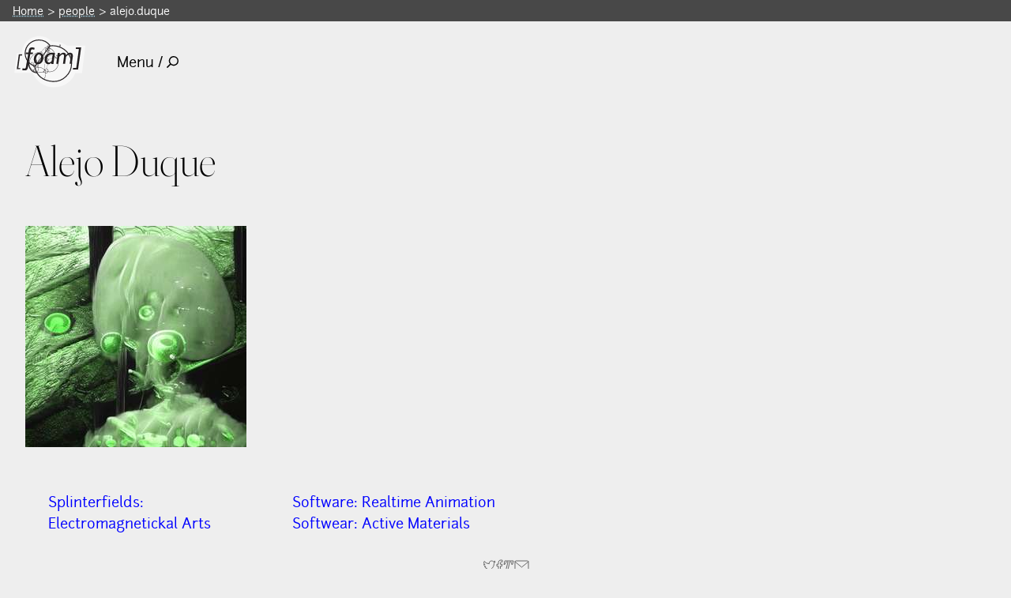

--- FILE ---
content_type: text/html; charset=utf-8
request_url: https://fo.am/people/alejo-duque/
body_size: 2321
content:

<!DOCTYPE html>
<html lang="en" class="no-js">
    
        <head>
            
<meta charset="utf-8">
<meta http-equiv="X-UA-Compatible" content="IE=edge">
<title>
    
        
            alejo.duque
        
        
            | FoAM
        
    
</title>

    

<meta name="viewport" content="width=device-width, initial-scale=1">
<link rel="shortcut icon" href="/static/img/favicon-16x16.png" type="image/x-icon" sizes="16x16" />
<link rel="shortcut icon" href="/static/img/favicon-32x32.png" type="image/x-icon" sizes="32x32" />
<link rel="apple-touch-icon" sizes="144x144" href="/static/img/apple-touch-icon-144x144.png">
<link rel="apple-touch-icon" sizes="114x114" href="/static/img/apple-touch-icon-114x114.png">
<link rel="apple-touch-icon" sizes="72x72" href="/static/img/apple-touch-icon-72x72.png">
<link rel="apple-touch-icon" sizes="57x57" href="/static/img/apple-touch-icon-57x57.png">
<link rel="apple-touch-icon" sizes="180x180" href="/static/img/apple-touch-icon-180x180.png">
<link rel="apple-touch-icon" sizes="152x152" href="/static/img/apple-touch-icon-152x152.png">
<link rel="apple-touch-icon" sizes="120x120" href="/static/img/apple-touch-icon-120x120.png">
<link rel="apple-touch-icon" sizes="76x76" href="/static/img/apple-touch-icon-76x76.png">
<link rel="apple-touch-icon" sizes="60x60" href="/static/img/apple-touch-icon-60x60.png">
<link rel="manifest" href="/manifest.json">

<script nonce="EFkFdQRsf1wWrLLejD1deA==">
    document.documentElement.className = document.documentElement.className.replace('no-js', 'js');
</script>
<link rel="preload" href="/static/fonts/junction-regular-webfont.woff2" as="font" type="font/woff2" crossorigin>
<link rel="preload" href="/static/fonts/firasans-light-webfont.woff2" as="font" type="font/woff2" crossorigin>
<![if !IE]>
<link rel="stylesheet" href="/static/CACHE/css/output.8fbb83d6d71e.css" type="text/css">

    <link rel="stylesheet" href="/static/CACHE/css/theme.02329b8a987d.css" type="text/css">

<![endif]>


            
            
    <meta name="description" content="alejo.duque is a FoAM network member." />
    <meta property="og:title" content="alejo.duque" />
    <meta property="og:description" content="alejo.duque is a FoAM network member." />
    <meta property="og:locale" content="en" />
    <meta property="og:url" content="https://fo.am/people/alejo-duque/" />
    <meta property="og:type" content="person" />
    <meta property="og:site_name" content="FoAM" />
    <meta property="og:image" content="https://fo.am/media/images/51171621675_910641b.2e16d0ba.fill-280x280.jpegquality-60.jpg" />
    <meta name="twitter:title" content="alejo.duque" />
    <meta name="twitter:description" content="alejo.duque is a FoAM network member." />
    <meta name="twitter:url" content="https://fo.am/people/alejo-duque/" />

            
            
    <style>
        body {
            
                background-color: #EEEEEE;
            
        }
    </style>

        </head>
    
    <body class="template-user-profile-index-page" data-scroll-container>
        
        
            
<header id="header" class="main-header">
    <a href="#main-content" class="skip">Skip to main content</a>
    


    <script type="application/ld+json">
        {
            "@context": "https://schema.org",
            "@type": "BreadcrumbList",
            "itemListElement":
            [
                {
                    "@type": "ListItem",
                    "position": 1,
                    "item":
                    {
                        "@id": "http://fo.am/",
                        "name": "Home"
                    }
                }
                
                    {
                        "@type": "ListItem",
                        "position": 2,
                        "item":
                        {
                            "@id": "http://fo.am/people/",
                            "name": "people"
                        }
                    }
                
            }
        ]
        }
    </script>
    <nav class="breadcrumbs" aria-label="breadcrumb">
        <ol>
            <li><a href="/">Home</a></li>
            
                
                    <li ><a href="/people/" >people</a></li>
                    <li class="breadcrumb-item--active" aria-current="location">alejo.duque</li>
                
            
        </ol>
    </nav>


    <div class="topnav | box" role="navigation" aria-label="Main navigation">
        <a href="/" class="logo"><img src="/static/img/foam-logo.svg" alt="FoAM" width="157" height="107" /></a>
        <nav id="navigation" class="main-navigation">
            <button aria-expanded="false" class="button--menu">Menu / <svg width="15" height="15" xmlns="http://www.w3.org/2000/svg"><path d="M.103 13.737L3.66 10.18a.348.348 0 0 1 .249-.102h.386A6.093 6.093 0 0 1 8.906 0 6.093 6.093 0 0 1 15 6.093a6.093 6.093 0 0 1-10.078 4.612v.386a.36.36 0 0 1-.102.25l-3.557 3.556a.352.352 0 0 1-.498 0l-.662-.662a.352.352 0 0 1 0-.498zm8.804-2.956a4.686 4.686 0 0 0 4.687-4.688 4.686 4.686 0 0 0-4.687-4.687 4.686 4.686 0 0 0-4.688 4.687 4.686 4.686 0 0 0 4.688 4.688z" fill="#000" fill-rule="nonzero"/></svg></button>
            <div class="main-navigation-content" id="nav" hidden>
                <div>
                    <a href="#" class="main-navigation-close" id="navclose">Close</a>
                </div>
                <form action="/search/" method="get" class="search-form">
                    <input type="text" name="query" value="" aria-label="Search" id="search-input">
                    <button type="submit">Search</button>
                </form>
                
<ul>
    
        <li class="">
            <a href="/">home</a>
            
        </li>
    
        <li class="">
            <a href="/blog/">blog  📝</a>
            
        </li>
    
        <li class="">
            <a href="/activities/">activities 🛠</a>
            
        </li>
    
        <li class="">
            <a href="/publications/">publications 📚️</a>
            
        </li>
    
        <li class="">
            <a href="/events/">events 🗓</a>
            
        </li>
    
        <li class="">
            <a href="/thematics/">thematics</a>
            
        </li>
    
        <li class="ancestor">
            <a href="/people/">network</a>
            
        </li>
    
        <li class="">
            <a href="/about/">about</a>
            
        </li>
    
</ul>

            </div>
        </nav>

    </div>
</header>

        
        
            

        
        <main id="#main-content" tabindex="-1">
            
    <article class="user | box stack">
        <h1 class="box subset"><span>Alejo Duque</span></h1>
        <section class="user-profile">
            <div class="user-profile-data | box">
                <div class="user-profile-avatar" data-tilt>
                    <img src="/media/images/51171621675_910641b.2e16d0ba.fill-280x280.jpegquality-60.jpg" alt="" width="280" height="280" />
                </div>
                <div class="social-list">
                    <table>
                        
                        
                        
                        
                        
                        
                    </table>
                </div>
                
            </div>
        </section>
        
        
            <section class="remainders | box">
                

                
                

                
                    <ul class="User-items">
                        
                            <li class="User-item" data-icon="🗓"><a href="/events/electromagnetikal_arts/">Splinterfields: Electromagnetickal Arts</a></li>
                        
                            <li class="User-item" data-icon="🗓"><a href="/events/software_realtime_animation/">Software: Realtime Animation</a></li>
                        
                            <li class="User-item" data-icon="🗓"><a href="/events/softwear_active_materials/">Softwear: Active Materials</a></li>
                        
                    </ul>
                
            </section>
        
    </article>
    

        </main>
        
<footer>
    <nav role="navigation" aria-label="Secondary navigation">
        
            <ul>
                <li><a href="https://fff.fo.am/FoAM" rel="noopener"><img src="/static/img/footer-twitter.svg" alt="FoAM on Twitter" width="15" height="15" /></a></li>
                <li><a href="https://facebook.com/foam.network/" rel="noopener"><img src="/static/img/footer-facebook.svg" alt="FoAM on Facebook" width="9" height="16" /></a></li>
                
                <li><a href="https://www.instagram.com/foam_earth/" rel="noopener"><img src="/static/img/footer-tinyletter.svg" alt="FoAM on Tinyletter" width="14" height="14" /></a></li>
                <li><a href="/contact-us-via-email/" rel="noopener"><img src="/static/img/footer-email.svg" alt="contact FoAM via email" width="19" height="14" /></a></li>
            </ul>
    </nav>
    <div class="copyright">&copy;2026 foam o&uuml;</div>
    <div><img src="/static/img/footer-cc.svg" alt="creative commons"  width="46" height="14" /></div>
</footer>

        
        <![if !IE]>
        <script src="/static/CACHE/js/output.1bd62f0c69ef.js"></script>
        <![endif]>
    </body>
</html>


--- FILE ---
content_type: image/svg+xml
request_url: https://fo.am/static/img/footer-facebook.svg
body_size: 74
content:
<svg width="9" height="16" xmlns="http://www.w3.org/2000/svg"><path d="M3.034 15V8.738H1V6.25h2.034V4.29C3.034 2.16 4.296 1 6.139 1c.883 0 1.64.068 1.861.098v2.226H6.722c-1.002 0-1.196.492-1.196 1.212V6.25h2.262l-.31 2.488H5.526V15H3.034z" stroke="#666" fill="none" fill-rule="evenodd"/></svg>